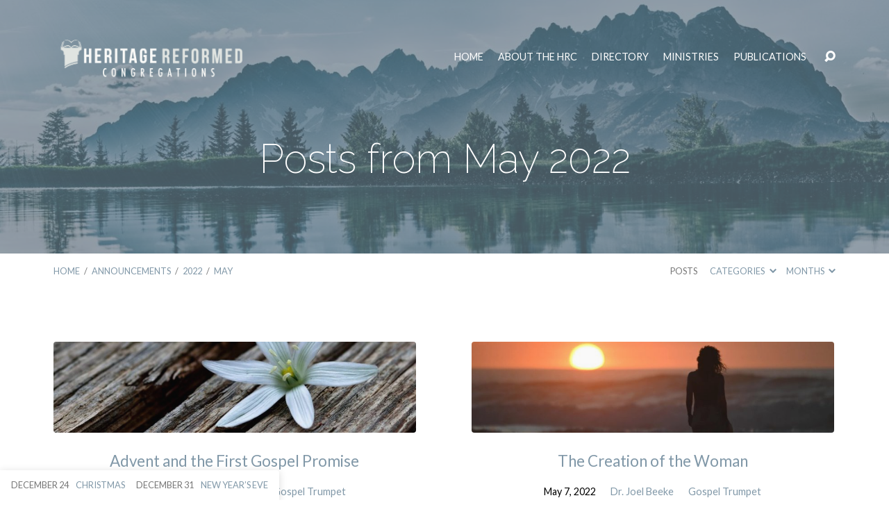

--- FILE ---
content_type: text/css
request_url: https://heritagereformed.com/wp-content/uploads/tlp-team/team-sc.css?ver=1690936683
body_size: 104
content:
/*sc-5191-start*/.rt-team-container.rt-team-container-5191 .single-team-area .overlay a.detail-popup,.rt-team-container.rt-team-container-5191 .layout18 .single-team-area .tlp-overlay  a.share-icon,.rt-team-container.rt-team-container-5191 .layout18 .single-team-area .tlp-overlay .social-icons > a, .rt-team-container.rt-team-container-5191 .contact-info ul li i{color:#1e73be;}.rt-team-container.rt-team-container-5191 .layout16 .single-team-area .social-icons, .rt-team-container.rt-team-container-5191 .layout16 .single-team-area:hover:before, .rt-team-container.rt-team-container-5191 .single-team-area .skill-prog .fill,.tlp-team .rt-team-container.rt-team-container-5191 .tlp-content, .tlp-popup-wrap-5191 .tlp-tooltip + .tooltip > .tooltip-inner, .tlp-modal-5191 .tlp-tooltip + .tooltip > .tooltip-inner, .rt-modal-5191 .tlp-tooltip + .tooltip > .tooltip-inner,.rt-team-container.rt-team-container-5191 .layout1 .tlp-content,.rt-team-container.rt-team-container-5191 .layout11 .single-team-area .tlp-title,.rt-team-container.rt-team-container-5191 .carousel7 .single-team-area .team-name,.rt-team-container.rt-team-container-5191 .layout14 .rt-grid-item .tlp-overlay, .rt-team-container.rt-team-container-5191 .carousel8 .rt-grid-item .tlp-overlay,.rt-team-container.rt-team-container-5191 .isotope6 .single-team-area h3 .team-name,.rt-team-container.rt-team-container-5191 .carousel8 .rt-grid-item .tlp-overlay .social-icons:before,.rt-team-container.rt-team-container-5191 .layout14 .rt-grid-item .tlp-overlay .social-icons:before,.rt-team-container.rt-team-container-5191 .skill-prog .fill,.rt-team-container.rt-team-container-5191 .special-selected-top-wrap .ttp-label,#rt-smart-modal-container.rt-modal-5191 .rt-smart-modal-header,.rt-team-container.rt-team-container-5191 .layout6 .tlp-info-block, .rt-team-container.rt-team-container-5191 .isotope-free .tlp-content,.rt-team-container.rt-team-container-5191 .layout17 .single-team-area:hover .tlp-content,.rt-team-container.rt-team-container-5191 .layout17 .single-team-area .social-icons a:hover,.rt-team-container.rt-team-container-5191 .layout18 .single-team-area .tlp-overlay  a.share-icon:hover,.rt-team-container.rt-team-container-5191 .layout18 .single-team-area .tlp-overlay  .social-icons > a:hover, .rt-team-container.rt-team-container-5191 .carousel9 .single-team-area .tlp-overlay{background:#1e73be !important;}.rt-team-container.rt-team-container-5191 .layout16 .single-team-area:hover:after{border-color:#1e73be !important;}.rt-team-container.rt-team-container-5191 .layout15 .single-team-area:before,.rt-team-container.rt-team-container-5191 .isotope10 .single-team-area:before,.rt-team-container.rt-team-container-5191 .carousel11 .single-team-area:before{background:rgba(30,115,190,0.8)}#rt-smart-modal-container.loading.rt-modal-5191 .rt-spinner, .rt-team-container.rt-team-container-5191 .tlp-team-skill .tooltip.top .tooltip-arrow, .tlp-popup-wrap-5191 .tlp-tooltip + .tooltip > .tooltip-arrow, .tlp-modal-5191 .tlp-tooltip + .tooltip > .tooltip-arrow, .rt-modal-5191 .tlp-tooltip + .tooltip > .tooltip-arrow {border-top-color:#1e73be;}.rt-team-container.rt-team-container-5191 .layout6 .tlp-right-arrow:after{border-color: transparent #1e73be;}.rt-team-container.rt-team-container-5191 .layout6 .tlp-left-arrow:after{border-color:#1e73be transparent transparent;}.rt-team-container.rt-team-container-5191 .layout12 .single-team-area h3 .team-name,.rt-team-container.rt-team-container-5191 .isotope6 .single-team-area h3 .team-name,.rt-team-container.rt-team-container-5191  .layout12 .single-team-area h3 .team-name,.rt-team-container.rt-team-container-5191 .isotope6 .single-team-area h3 .team-name {background:#1e73be;}.tlp-popup-wrap-5191 .skill-prog .fill, .tlp-modal-5191 .skill-prog .fill{background-color:#1e73be;}.rt-team-container.rt-team-container-5191 .special-selected-top-wrap .img:after{background:rgba(30,115,190,0.2)}#rt-smart-modal-container.rt-modal-5191 .rt-smart-modal-header a.rt-smart-nav-item{-webkit-text-stroke: 1px rgb(30,115,190);}#rt-smart-modal-container.rt-modal-5191 .rt-smart-modal-header a.rt-smart-modal-close{-webkit-text-stroke: 6px rgb(30,115,190);}/*sc-5191-end*/